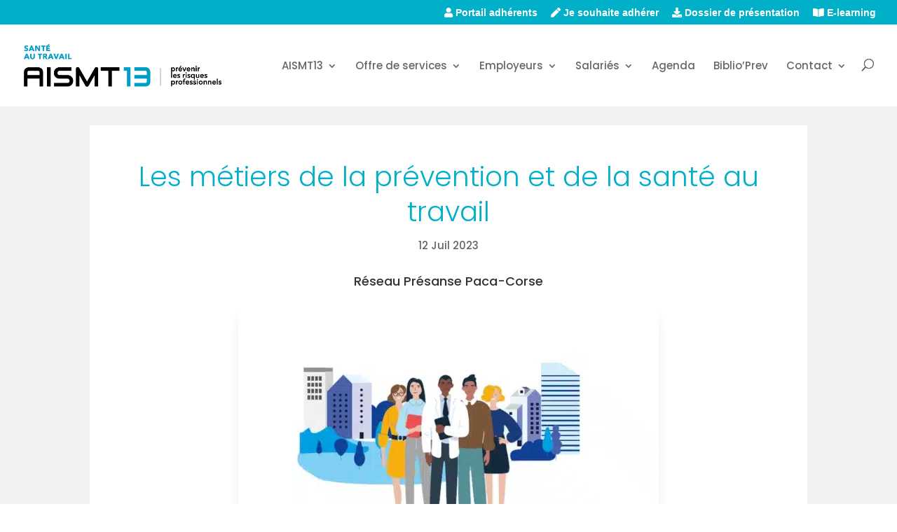

--- FILE ---
content_type: text/css
request_url: https://www.aismt13.fr/wp-content/uploads/dmb/css/dp_custom_module_10175.css?ver=6.7.4
body_size: 446
content:
.searchcontainer {
    display: flex;
    flex-direction: column;
    justify-content: center;
    align-items: center;
    margin-top: -35px;
}
.search-term {
    font-size: 20px!important;
    color: #000!important;
    font-weight: 600!important;
    line-height: 30px!important;
}
.search-term {
    margin-bottom: 40px;
    font-family: 'Poppins',Helvetica,Arial,Lucida,sans-serif;
    font-weight: 800;
    font-size: 32px;
    color: #00afc8!important;
    line-height: 80px;
    display: flex;
    align-items: center;
}
.search-form {
    margin-left: -70px!important;
}
.search_form.form {
    white-space: nowrap;
}
.innerform {
    position: relative;
    height: 100%;
}
.search_form.form .et-search-field {
    color: #41474c;
    padding: 0.6em!important;
    border-radius: 8px 0 0 8px;
    border: 1px solid #bbb;
    width: 300px;
}
.search_form.form .et_pb_searchsubmit {
    color: #ffffff!important;
    background-color: #41474c!important;
    border: none;
    color: #41474c;
    cursor: pointer;
    margin-left: -5px;
    height: 100%;
    position: absolute;
    padding-left: 25px;
    padding-right: 25px;
    border-radius: 0px 8px 8px 0px;
}
.innerform #et_search_icon {
    position: relative;
}
/*.innerform #et_search_icon:before {
    left: -8px;
    top: -8px;
}*/

--- FILE ---
content_type: text/css
request_url: https://www.aismt13.fr/wp-content/plugins/middleweb/public/css/middleweb-public.css?ver=1.0.0
body_size: 3403
content:
/********************* Ressources - START ***********************/
.ressources-filter {
    background: #3ac1d4;
    padding: 20px 0;
}

.ressources-filter .container {
    padding: 0 !important;
}

.ressources-filter .ressources-filter-inner:after {
    content: '';
    display: block;
    clear: both;
}

.ressources-filter .ressources-filter-inner {
    margin: 0;
}

.ressources-filter .nice-select {
    width: 100%;
    float: left;
    clear: none;
    margin: 5px 0;
    border: none;
}

.ressources-filter .nice-select > .current{
    width: calc(100% - 0px);
    overflow: hidden;
    display: block;
}

.ressources-filter .nice-select .list li:first-child {
    display: none;
}

.ressources-filter form.search-by-keyword {
    position: relative;
    float: left;
    width: 100%;
    margin: 5px 0;
}

.ressources-filter form.search-by-keyword input {
    width: 100%;
    border: none;
    border-radius: 4px;
    height: 42px;
    padding: 0 15px;
    background: transparent;
    border: 1px solid #ffffff;
    font-weight: 700;
    font-size: 15px;
}

.ressources-filter form.search-by-keyword input::placeholder {
    color: #ffffff;
    font-weight: 300;
    font-size: 12px;
}

.ressources-filter form.search-by-keyword button {
    position: absolute;
    right: 1px;
    top: 1px;
    bottom: 1px;
    width: 48px;
    cursor: pointer;
    background: #ffffff;
    border: none;
    color: #3ac1d4;
}

.ressources-filter form.search-by-keyword button i {
    display: inline-block;
    width: 18px;
    height: 18px;
    position: relative;
    margin-top: 8px;
}

.ressources-filter form.search-by-keyword button i#et_search_icon::before {
    height: 18px;
    display: block !important;
    width: 18px;
    margin: auto;
    top: 0;
}

.ressources-list {
    margin: 25px 0 0;
}

@media(max-width:768px){
	.ressources-list .ressource {
		margin-bottom: 40px !important;
	}
	
	.ressources-list .ressource .ressource-img {
		height: auto !important;
		padding-bottom: 57%;
	}
}

.ressources-list-wrapper {
    min-height: 500px;
}

.ressources-list .ressource,
.ressource-sizer {
    width: 100%;
    margin: 0;
    padding-bottom: 0;
    border: 1px solid #e0e0e0;
    border-bottom: 4px solid #46bbcc;
}

.ressources-list .ressource:hover .ressource-title {
    color: #3ac1d4;
}



.ressources-list .ressource .ressource-title {
    text-align: center;
    font-size: 14px;
    font-weight: 600;
    color: black;
    margin-top: 12px;
    padding: 0px 15px;
    display: flex;
    justify-content: center;
    align-content: center;
    flex-direction: column;
    min-height: 70px;
}


.ressources-list .ressource .ressource-after-title {
    padding: 10px 0;
    position: relative;
    margin-bottom: 16px;
    text-align: center;
}

.ressources-list .ressource .ressource-after-title:before,
.ressources-list .ressource .ressource-after-title:after {
    content: '';
    width: 100%;
    position: absolute;
    height: 1px;
    background: #d7d7d7;
    left: 0;
}

.ressource-source {
    color: #62d4b4;
}

.ressources-list .ressource .ressource-after-title:before {
    top: 0;
}

.ressources-list .ressource .ressource-after-title:after {
    bottom: 0;
}

.ressources-list .ressource .ressource-img {
    height: 200px;
    width: 100%;
    position: relative;
    background-size: cover;
	background-position: 100% 100%;
  	background-repeat: no-repeat;
}

.ressources-list .ressource .ressource-img .thumb-content {
    position: absolute;
    top: 0;
    bottom: 0;
    left: 0;
    right: 0;
    background: rgb(69 186 203 / 82%);
    color: white;
    opacity: 0;
    transition: all 0.3s;
}

.ressources-list .ressource .thumb-text,
 .ressources-list .ressource .et-pb-icon {
    position: absolute;
    bottom: 0;
    left: 0;
    right: 0;
    margin: auto;
    height: 28px;
    text-align: center;
    font-weight: 600;
}

.ressources-list .ressource .thumb-text {
    font-size: 17px;
    top: 50px;
}

.ressources-list .ressource  .et-pb-icon {
    top: -35px;
    font-size: 30px;
}

.ressources-list .ressource .ressource-img img {
    display: block;
}

.ressources-list .ressource .ressource-thematique {
    font-size: 16px;
}

.ressources-list .ressource .ressource-sous-thematique {
    color: #3bc2d5;
}

.ressources-list .ressource a.ressource-cta {
    padding: 5px 15px;
    background: #3fc3d6;
    display: inline-block;
    color: white;
    border-radius: 50px;
    margin-top: 20px;
}


.ressources-list-wrapper .search-result-label {
    font-weight: 600;
    font-size: 23px;
    color: #3ac1d4;
    display: none;
}

.ressources-list-wrapper .empty-search-result {
    font-size: 20px;
    font-weight: 100;
    font-style: italic;
    color: #b5b5b5;
    display: none;
    margin-top: 15px;
}

.ressources-list-wrapper .container {
    padding-top: 40px !important;
}

.ressources-list .ressource .ressource-content {
    padding: 15px 15px 20px 15px;
}

.ressources-list .ressource .ressource-date {
    text-align: center;
}

a.tout-voir-btn {
    display: block;
    float: left;
    background: white;
    color: #3ac1d4;
    padding: 8px 0 6px;
    text-align: center;
    border-radius: 4px;
    margin: 5px 0;
    border: 1px solid white;
    width: 100%;
    transition: all 0.3s;
}

a.tout-voir-btn:hover {
    color: white;
    background: transparent;
}


.ressources-list-wrapper .nice-select .option {
    padding-left: 10px;
    padding-right: 10px;

}

.ressources-list .ressource a {
    position: absolute;
    width: 100%;
    height: 100%;
    top: 0;
}


.ressources-list .ressource:hover .ressource-img .thumb-content {
    opacity: 1;
}

.ressources-list .ressource:hover {
    box-shadow: 0px 0px 26px #9c9c9c;
}

@media (min-width: 768px) {
    .ressources-list {
        margin: 25px -15px 0;
    }

    .ressources-list .ressource,
    .ressource-sizer {
        width: calc(100%/3 - 30px);
        margin: 0 15px 35px 15px;
       
    }
    .ressources-filter .nice-select {
        margin: 0 5px;
    }

    .ressources-filter .nice-select.filter-thematique{
        width: calc(32% - 10px);
    }

    .ressources-filter .nice-select.filter-sous-thematique{
        width: calc(20% - 10px);
    }

    .ressources-filter .nice-select.filter-type-ressource{
        width: calc(20% - 10px);
    }

    .ressources-filter form.search-by-keyword {
        position: relative;
        float: left;
        width: calc(20% - 10px);
        margin: 0 5px;
    }

    .ressources-filter .ressources-filter-inner {
        margin: 0 -5px;
    }

    a.tout-voir-btn {
        width: calc(8% - 10px);
        margin: 0;
        margin-right: 4px;
    }
}

/********************* Ressources - END ***********************/

/********************* Ateliers - START ***********************/
.ateliers-filter {
    text-align: center;
    justify-content: center;
    display: flex;
}

.ateliers-filter button {
    background: transparent;
    border: 1px solid #c1c1c1;
    font-size: 15px;
    padding: 0px 15px;
    margin-left: -1px;
    color: #676767;
    cursor: pointer;
}

.ateliers-filter button:first-child {
    border-radius: 5px 0 0 5px;
}

.ateliers-filter button.is-active {
    background: #00afc8;
    color: #ffffff;
}

.ateliers-filter:after {
    content: '';
    display: block;
    clear: both;
}

.ateliers-filter .nice-select {
    margin: 5px 0;
    display: inline-block;
    clear: none;
    float: none;
}


.ateliers-filter .nice-select {
    border-radius: 0 5px 5px 0;
    border: solid 1px #c1c1c1;
    box-sizing: border-box;
    clear: both;
    cursor: pointer;
    display: block;
    float: left;
    font-family: inherit;
    font-size: 14px;
    font-weight: normal;
    height: 35px;
    line-height: 35px;
    outline: none;
    padding-left: 30px;
    padding-right: 60px;
    position: relative;
    text-align: left !important;
    -webkit-transition: all 0.2s ease-in-out;
    transition: all 0.2s ease-in-out;
    -webkit-user-select: none;
    -moz-user-select: none;
    -ms-user-select: none;
    user-select: none;
    white-space: nowrap;
    width: auto;
    margin-left: -1px !important;
}

.ateliers-filter .nice-select:after {
    border-bottom: 2px solid #000;
    border-right: 2px solid #000;
    content: '';
    display: block;
    height: 6px;
    margin-top: -5px;
    pointer-events: none;
    position: absolute;
    right: 22px;
    top: 50%;
    -webkit-transform-origin: 66% 66%;
    -ms-transform-origin: 66% 66%;
    transform-origin: 66% 66%;
    -webkit-transform: rotate(
            45deg
    );
    -ms-transform: rotate(45deg);
    transform: rotate(
            45deg
    );
    -webkit-transition: all 0.15s ease-in-out;
    transition: all 0.15s ease-in-out;
    width: 6px;
}

.ateliers-filter .nice-select.is-active {
    background: #36c0d4;
    color: white;
}

.ateliers-filter .nice-select.is-active:after {
    border-bottom: 2px solid #ffffff;
    border-right: 2px solid #ffffff;
}


.ateliers-filter .nice-select .list {
    width: max-content;
    background-color: #ffffff;
    min-width: 100%;
    border-radius: 0;
    box-shadow: 0 0 0 1px rgb(68 68 68 / 11%);
    box-sizing: border-box;
    margin-top: 1px;
}

.ateliers-filter .nice-select .option {
    cursor: pointer;
    font-weight: 500;
    line-height: 30px;
    list-style: none;
    min-height: auto;
    outline: none;
    padding-left: 18px;
    padding-right: 29px;
    text-align: left;
    -webkit-transition: all 0.2s;
    transition: all 0.2s;
    color: #8c8c8c;
}

.nice-select .option.selected {
	font-weight:normal;
	color:#3ac1d4;
}

.ateliers-list {
    margin: 25px 0;
}

.ateliers-list .atelier,
.atelier-sizer {
    width: 100%;
    margin: 0;
    padding-bottom: 0px;
}

.ateliers-list-wrapper .search-result-label {
    font-weight: 600;
    font-size: 23px;
    color: #3ac1d4;
    display: none;
}

.ateliers-list-wrapper {
    margin-top: 50px;
    position: relative;
    z-index: 1;
}

.ateliers-list-wrapper .empty-search-result {
    font-size: 20px;
    font-weight: 100;
    font-style: italic;
    color: #b5b5b5;
    display: none;
    margin-top: 15px;
}

.ateliers-list .atelier {
    position: relative;
    box-shadow: 0px 0px 26px transparent;
    transition: all 0.3s;
    border: 1px solid #e0e0e0;
    border-bottom: 4px solid #46bbcc;
    margin-bottom: 50px;

}

.ateliers-list .atelier:hover {
    box-shadow: 0px 0px 26px #9c9c9c;
}

.ateliers-list .atelier .atelier-img {
    padding-bottom: 71%;
    background-size: cover;
    background-position: center;
    height: 0;
    position: relative;
}

.ateliers-list .atelier .atelier-img .thumb-content {
    position: absolute;
    top: 0;
    bottom: 0;
    left: 0;
    right: 0;
    background: rgb(69 186 203 / 82%);
    color: white;
    opacity: 0;
    transition: all 0.3s;
}

.ateliers-list .atelier:hover .atelier-img .thumb-content {
    opacity: 1;
}

.ateliers-list .atelier a {
    position: absolute;
    top: 0;
    bottom: 0;
    left: 0;
    right: 0;
    z-index: 10;
}

.ateliers-list .atelier .thumb-text,
.ateliers-list .atelier .et-pb-icon
{
    position: absolute;
    top: 50px;
    bottom: 0;
    left: 0;
    right: 0;
    margin: auto;
    height: 28px;
    text-align: center;
    font-weight: 600;
    font-size: 17px;
}

.ateliers-list .atelier .et-pb-icon {
    top: -35px;
    font-size: 30px;
}

.ateliers-list .atelier .atelier-title {
    text-align: center;
    font-size: 14px;
    font-weight: 600;
    color: black;
    margin-top: 12px;
    padding: 0px 15px;
    display: flex;
    justify-content: center;
    align-content: center;
    flex-direction: column;
    min-height: 70px;
}

.ateliers-list .atelier .atelier-cat {
    text-align: center;
    color: #b9b9b9;
    padding: 10px 15px 15px 15px;
    border-bottom: 1px solid #e0e0e0;
}


.ateliers-list .atelier:hover .atelier-cat,
.ateliers-list .atelier:hover .atelier-title {
    color: #4cc7d9;
    font-weight: 700;
}

.ateliers-list .atelier .atelier-dates {
    height: 120px;
    padding: 10px;
    display: table;
    width: 100%;
}

.ateliers-list .atelier .atelier-dates ul {
    margin: 0;
    padding: 0;
    line-height: 20px;
    padding-left: 25px;
    display: table-cell;
    vertical-align: middle;
}


.custom-file {
    position: relative;
    display: inline-block;
    min-width: 100px;
    height: 46px;
    margin-bottom: 0;
    width: 100%;
}

.custom-file-input {
    position: relative;
    z-index: 2;
    width: 100%;
    height: 46px;
    margin: 0;
    opacity: 0;
}

.custom-file-label {
    position: absolute;
    top: 0;
    right: 0;
    left: 0;
    z-index: 1;
    height: 48px;
    padding:11px 15px;
    font-weight: 400 !important;
    line-height: 1.5;
    background-color: #00afc8;
    border: 2px solid #ffffff;
    border-radius: 25px;
    color: white !important;
    text-align: center;
    width: fit-content;
    min-width: 170px;
}

@media (min-width: 768px) {
    .ateliers-filter .nice-select {
        margin: 0;
    }

    .ateliers-list {
        margin: 25px -15px 0;
    }

    .ateliers-list .atelier,
    .atelier-sizer {
        width: calc(100%/3 - 30px);
        margin: 0 15px;
        margin-bottom: 50px;
    }
}


@media (max-width: 768px) {
	.nice-select.open .list {
	    width: 100%;
	}

	.ateliers-filter {
	    text-align: center;
	    justify-content: center;
	    display: block;
	}

	.ateliers-filter button:first-child {
	    border-radius: 5px 5px 0px 0px;
	}

	.ateliers-filter button {
	    background: transparent;
	    border: 1px solid #c1c1c1;
	    font-size: 15px;
	    padding: 11px 15px;
	    margin-top: -1px;
	    color: #676767;
	    cursor: pointer;
	    display: block;
	    width: 100%;
	}

	.ateliers-filter .nice-select {
	    border-radius: 0px 0px 5px 5px;
	    width: 100% !important;
	    margin-top: -1px;
	    text-align: center !important;
	    height: 44px;
	    margin-left: 0px !important;
	        padding: 3px 0px;
	}

	.ateliers-filter .nice-select .list {
	    width: max-content;
	    background-color: #ffffff;
	    min-width: 100%;
	    border-radius: 0;
	    box-shadow: 0 0 0 1px rgb(193 193 193);
	    box-sizing: border-box;
	    margin-top: 1px;
	}

	.ateliers-filter .nice-select .option {
	    padding-top: 5px;
	    padding-bottom: 5px;
	    text-align: center;
	}
}


/********************* Ateliers - END ***********************/


.fancybox-container {
    z-index: 9999999;
}

.nice-select .list {
    max-height: 400px;
    overflow: auto;
}

.nice-select .list::-webkit-scrollbar {
    width: 8px;
}

.nice-select .list::-webkit-scrollbar-track {
    background: #f7f7f7;
}

.nice-select .list::-webkit-scrollbar-thumb {
    background: #00afc8;
    border-radius: 0;
}

.nice-select .option {
    white-space: break-spaces;
    line-height: 20px;
    padding-top: 8px;
    padding-bottom: 8px;
    height: auto;
    min-height: auto;
    padding-right:25px;
}

/******************* single ressources ***********************/

.single-ressource .related-ressources {
    width: 80%;
    max-width: 1080px;
    margin: 0 auto;
}

.single-ressource .ressources {
    display: flex;
    flex-wrap: wrap;
    gap: 1.5rem; 
    padding: 25px 0px;
}

.single-ressource .ressource-post--wrapper {
    position: relative;
    overflow: hidden;
    width: calc(33.333% - 1.5rem); 
    margin-bottom: 1.5rem; 
}

@media screen and (max-width: 576px) {
    .single-ressource .ressource-post--wrapper {
        width: 100%;
    }
}

.single-ressource .ressource-post--wrapper:hover {
    box-shadow: 0 6px 12px #444444;
}

.single-ressource .ressource-post--wrapper:hover .background-zoom {
    transform: scale(1.1); 
}


.single-ressource .ressource-post--thumb {
    position: relative;
    width: 100%;
    padding-top: 56.25%;
    overflow: hidden;
}

.single-ressource .background-zoom {
    position: absolute;
    top: 0;
    left: 0;
    right: 0;
    bottom: 0;
    background-size: cover;
    background-position: center;
    transition: transform 0.5s ease;
    z-index: 1; 
}

.single-ressource .overlay {
    position: absolute;
    top: 0;
    left: 0;
    right: 0;
    bottom: 0;
    background: rgba(0, 0, 0, 0.5); 
    display: flex;
    justify-content: center;
    align-items: center;
    z-index: 2;
}

.single-ressource .ressource-title {
    color: #fff; 
    font-size: 1.5em; 
    text-align: left;
    margin: 0;
    position: absolute;
    bottom: 10px;
    left: 20px;
    z-index: 3;
}



--- FILE ---
content_type: text/css
request_url: https://www.aismt13.fr/wp-content/themes/aismt13/style.css?ver=4.27.4
body_size: 2523
content:
/*
Theme Name: AISMT13
Description: Theme enfant de Divi par Divi Community
Author:
Author URI:
Template: Divi
Version: 1.1

/* 
** CENTRER DU CONTENU VERTICALEMENT 
*/

.centrer-v {
	display: flex;
	flex-direction: column;
	justify-content: center;
	display: -webkit-box;
	display: -webkit-flex;
	display: -moz-box;
	display: -ms-flexbox;
	-webkit-box-orient: vertical;
	-webkit-box-direction: normal;
	-webkit-flex-direction: column;
	-moz-box-orient: vertical;
	-moz-box-direction: normal;
	-ms-flex-direction: column;
	-webkit-box-pack: center;
	-webkit-justify-content: center;
	-moz-box-pack: center;
	-ms-flex-pack: center;
}


/*
** INVERSER LE SENS DES COLONNES SUR MOBILE
** Voir tuto : https://www.divi-community.fr/snippets-divi/inverser-ordre-des-colonnes-sur-mobile


@media only screen and (max-width : 980px) {
	.dc-inverser-colonnes--section .dc-inverser-colonnes--ligne {
		display: -webkit-flex;
		display: -ms-flex;
		display: flex;
		-webkit-flex-direction: column-reverse;
		-ms-flex-direction: column-reverse;
		flex-direction: column-reverse;
	}
}
*/

/*
** MENU MOBILE : en pleine largeur et le hamburger devient une croix pour fermer


.et_mobile_menu {
	margin-left: -30px;
	padding: 5%;
	width: calc( 100% + 60px);
}

.mobile_nav.opened .mobile_menu_bar:before {
	content: "\4d";
}
*/

/* 
** AUGMENTER LA LARGEUR CHAMP RÉSULTAT CAPTCHA 
** Parfois, suivant la taille du texte, certains chiffres du résultat sont masqués
*/
.et_pb_contact_right p input {
	max-width: 50px;
}


/*
** METTRE EXPOSANTS ET INDICES À LA BONNE TAILLE
** Généralement, ils sont bien trop gros…
*/
sup, sub {
	font-size: 70%;
}

.cols-wrapper {
	margin-left: -3%;
}

.cols-wrapper:after {
	content: '';
	clear: both;
	display: block;
}

.cols-wrapper div[class*="col-"] {
	padding: 0 0 0 3%;
	margin-bottom: 3%;
	float: left;
}

.col-1-2 {
	width: 50%;
}

.col-1-7 {
	width: calc(100% * 7/12);
}

.col-1-5 {
	width: calc(100% * 5/12);
}

.col-1-1 {
	width: 100%;
}

.custom-contact-form input[type="text"],
.custom-contact-form input[type="email"],
.custom-contact-form input[type="phone"],
.custom-contact-form textarea {
	padding: 16px;
	border: none;
	border-bottom: 2px solid #333;
	font-family: 'Poppins',Helvetica,Arial,Lucida,sans-serif;
	font-weight: 700;
	font-size: 15px;
	color: #333;
	max-width: 100%;
	width: 100%;
	background: transparent;
}

.custom-contact-form input:focus,
.custom-contact-form input:focus::placeholder,
.custom-contact-form textarea:focus,
.custom-contact-form textarea:focus::placeholder,
.custom-contact-form input[type="checkbox"]:active+label,
.custom-contact-form input[type="radio"]:active+label,
.custom-contact-form input[type="checkbox"]:checked:active+label i:before {
	color: #00afc8;
}

.custom-contact-form input::placeholder,
.custom-contact-form textarea::placeholder {
	color: #333;
}

.custom-contact-form input.wpcf7-not-valid::placeholder,
.custom-contact-form textarea.wpcf7-not-valid::placeholder {
	color: #dc3232;
}

.custom-contact-form label {
	font-family: 'Poppins',Helvetica,Arial,Lucida,sans-serif;
	font-weight: 700;
	font-size: 15px;
	color: #333;
}

.custom-contact-form input[type=checkbox] {
	-moz-appearance:none;
	-webkit-appearance:none;
	-o-appearance:none;
	outline: none;
	content: none;
	margin: 0;
	width: 19px;
}

.custom-contact-form input[type=checkbox]:before {
	content: "✔";
	font-size: 12px;
	color: transparent !important;
	background: #fef2e0;
	display: block;
	width: 15px;
	height: 15px;
	border: 2px solid #f96a6e;
	line-height: 16px;
	text-align: center;
	font-weight: bold;
}

.custom-contact-form input[type=checkbox]:checked:before {
	color: #41474c !important;
}

.custom-contact-form .wpcf7-list-item {
	padding: 0;
	margin: 0;
}

.custom-contact-form .politique-label {
	margin-bottom: .5em;
	font-weight: 600;
}

.custom-contact-form [type=submit]{
	color: #ffffff !important;
	border-radius: 100px;
	letter-spacing: 0px;
	font-size: 18px;
	background-color: #00afc8;
	border: 2px solid #ffffff;
	line-height: 1.7em!important;
	padding: 11px 50px;
	cursor: pointer;
	transition: all 0.1s;
	float: right;
	margin-left: 14px;
}

.custom-contact-form [type=submit]:hover {
	border-color: #00afc8;
}

.custom-contact-form .contact_captcha_question input {
	width: 50px;
}

.custom-contact-form .contact_captcha_question {
	float: right;
	text-align: right;
}

.wpcf7-not-valid-tip {
	color: #dc3232;
	font-size: 12px;
	font-weight: 400;
	display: block;
}

.wpcf7 form .wpcf7-response-output {
	margin: 2em 0.5em 1em;
	border: 1px solid #000000;
	text-align: center;
	padding: 20px 8px;
	font-weight: 600;

}

.wpcf7 form.invalid .wpcf7-response-output,
.wpcf7 form.unaccepted .wpcf7-response-output {
	border-color: #fff6dd;
	background: #fff6dd;
	color: #c59512;
}

.wpcf7 form.failed .wpcf7-response-output,
.wpcf7 form.aborted .wpcf7-response-output {
	border-color: #ffafaf;
	background: #ffafaf;
	color: #ca0101;
}

.wpcf7 form.sent .wpcf7-response-output {
	border-color: #bcffc2;
	background: #bcffc2;
}

.wpcf7-not-valid {
	border: 1px solid #dc3232 !important;
}

.invalid .wpcf7-form-control-wrap {
	min-height: 80px;
	display: block;
}

span.wpcf7-form-control-wrap.Fichier {
	min-height: auto;
}

.submit-row-wrapper {
	position: relative;
}

.submit-row-wrapper .ajax-loader {
	position: absolute;
	right: 22px;
	top: 20px;
}

span.wpcf7-form-control-wrap.contact_captcha_question {
	max-width: 140px;
}


/*
.custom-contact-form input[type="file"] {
	color: transparent;
}

.custom-contact-form input[type="file"]::-webkit-file-upload-button {
	visibility: hidden;
}

.custom-contact-form input[type="file"]::before {
	content: 'Pièces jointes';
	color: black;
	display: inline-block;
	background: -webkit-linear-gradient(top, #f9f9f9, #e3e3e3);
	border: 1px solid #999;
	border-radius: 3px;
	padding: 5px 8px;
	outline: none;
	white-space: nowrap;
	-webkit-user-select: none;
	cursor: pointer;
	text-shadow: 1px 1px #fff;
	font-weight: 700;
	font-size: 10pt;
}

.custom-contact-form input[type="file"]:hover::before {
	border-color: black;
}

.custom-contact-form input[type="file"]:active {
	outline: 0;
}

.custom-contact-form input[type="file"]:active::before {
	background: -webkit-linear-gradient(top, #e3e3e3, #f9f9f9);
}

*/


body form.et-search-form{
	background: #8080801a!important;
}
.et_fullwidth_nav .et-search-form, .et_fullwidth_nav .et_close_search_field{
	right: 0!important;
	max-width: 628px!important;
}
.et-search-form input[type="search"]{
	width: 389px!important;
}




#mobile_menu .custom-search-item {
	margin-top: 40px;
	margin-bottom: 10px;
	overflow-x: hidden !important;
}

#mobile_menu .search-form {
	margin-left: 0px !important;
	display: flex;
}


#mobile_menu .custom-search-item .form-wrap {
	border-radius: 30px;
	background-color: #e4e4e4;
	padding: 8px 20px;
	width: 70%;
	margin: 0 auto;
	transition: width 0.3s ease;
	-moz-transition: width 0.3s ease;
	-webkit-transition: width 0.3s ease;
	border: 1px solid transparent;
}

#mobile_menu .custom-search-item .form-wrap:focus-within {
    width: 100%;
	border: 1px solid #00869b;
}

#mobile_menu .custom-search-item .form-wrap .search-icon {
	background: inherit;
	border: none;
	vertical-align: middle;
	cursor: pointer;
}

#mobile_menu .custom-search-item .form-wrap .search-icon > svg {
	vertical-align: middle;
}

#mobile_menu .custom-search-item .form-wrap input[type="search"] {
	background: inherit;
	border: none;
	width: calc(100% - 35px) !important;
	vertical-align: middle;
}



@media screen and (max-width:578px) {
	.et-search-form.tr {
		display: none !important;
	}

	#et-top-navigation {
		padding-left: 0px !important;
	}

	body.dipi-mobile-menu-fullscreen .mobile_nav.dipi-menu-background-animation-circle.opened::before {
		position: fixed;
	}

}













--- FILE ---
content_type: text/css
request_url: https://www.aismt13.fr/wp-content/et-cache/global/et-divi-customizer-global.min.css?ver=1768656920
body_size: 2099
content:
body,.et_pb_column_1_2 .et_quote_content blockquote cite,.et_pb_column_1_2 .et_link_content a.et_link_main_url,.et_pb_column_1_3 .et_quote_content blockquote cite,.et_pb_column_3_8 .et_quote_content blockquote cite,.et_pb_column_1_4 .et_quote_content blockquote cite,.et_pb_blog_grid .et_quote_content blockquote cite,.et_pb_column_1_3 .et_link_content a.et_link_main_url,.et_pb_column_3_8 .et_link_content a.et_link_main_url,.et_pb_column_1_4 .et_link_content a.et_link_main_url,.et_pb_blog_grid .et_link_content a.et_link_main_url,body .et_pb_bg_layout_light .et_pb_post p,body .et_pb_bg_layout_dark .et_pb_post p{font-size:15px}.et_pb_slide_content,.et_pb_best_value{font-size:17px}a{color:#00afc8}.nav li ul{border-color:#00afc8}.et_secondary_nav_enabled #page-container #top-header{background-color:#00afc8!important}#et-secondary-nav li ul{background-color:#00afc8}#et-secondary-nav li ul{background-color:#f2f2f2}#top-header,#top-header a,#et-secondary-nav li li a,#top-header .et-social-icon a:before{font-size:14px}#top-menu li a{font-size:15px}body.et_vertical_nav .container.et_search_form_container .et-search-form input{font-size:15px!important}#top-menu li.current-menu-ancestor>a,#top-menu li.current-menu-item>a,#top-menu li.current_page_item>a{color:#00afc8}#footer-widgets .footer-widget li:before{top:9.75px}@media only screen and (min-width:981px){.et_header_style_left #et-top-navigation,.et_header_style_split #et-top-navigation{padding:52px 0 0 0}.et_header_style_left #et-top-navigation nav>ul>li>a,.et_header_style_split #et-top-navigation nav>ul>li>a{padding-bottom:52px}.et_header_style_split .centered-inline-logo-wrap{width:103px;margin:-103px 0}.et_header_style_split .centered-inline-logo-wrap #logo{max-height:103px}.et_pb_svg_logo.et_header_style_split .centered-inline-logo-wrap #logo{height:103px}.et_header_style_centered #top-menu>li>a{padding-bottom:19px}.et_header_style_slide #et-top-navigation,.et_header_style_fullscreen #et-top-navigation{padding:43px 0 43px 0!important}.et_header_style_centered #main-header .logo_container{height:103px}#logo{max-height:52%}.et_pb_svg_logo #logo{height:52%}.et_fixed_nav #page-container .et-fixed-header#top-header{background-color:#00afc8!important}.et_fixed_nav #page-container .et-fixed-header#top-header #et-secondary-nav li ul{background-color:#00afc8}.et-fixed-header #top-menu li.current-menu-ancestor>a,.et-fixed-header #top-menu li.current-menu-item>a,.et-fixed-header #top-menu li.current_page_item>a{color:#00afc8!important}}@media only screen and (min-width:1350px){.et_pb_row{padding:27px 0}.et_pb_section{padding:54px 0}.single.et_pb_pagebuilder_layout.et_full_width_page .et_post_meta_wrapper{padding-top:81px}.et_pb_fullwidth_section{padding:0}}	h1,h2,h3,h4,h5,h6{font-family:'Poppins',Helvetica,Arial,Lucida,sans-serif}body,input,textarea,select{font-family:'Poppins',Helvetica,Arial,Lucida,sans-serif}#main-header,#et-top-navigation{font-family:'Poppins',Helvetica,Arial,Lucida,sans-serif}#et-top-navigation{font-weight:500}@media all and (min-width:981px) and (max-width:1150px){#top-menu li{padding-right:5px}}@media screen and (min-width:981px){.sub-menu{min-width:300px}#top-menu li li a{width:260px;padding:4px 12px}.menu-contact ul.sub-menu{left:-45px}}@media screen and (min-width:981px){.custom-optin .et_pb_newsletter_fields{flex-wrap:nowrap!important}.custom-optin .et_pb_newsletter_field{flex-basis:75%!important;padding-bottom:0px!important;margin-right:3%!important;;margin-left:3%!important;}.custom-optin .et_pb_newsletter_button_wrap{flex-basis:25%!important}}@media (min-width:981px){header#main-header .menu-item-238 ul.sub-menu{right:-30px}}.custom-blurb .et_pb_main_blurb_image{max-height:105px!important;height:92px!important;width:105px!important;padding-bottom:0px!important;margin-bottom:0px!important}.flex-row-wrapper .et_pb_column{display:flex;flex-direction:column;padding:20px}.et_pb_portfolio_filters ul{text-align:center;margin:0 auto}li.et_pb_portfolio_filter{float:none!important;display:inline-block}.et_pb_portfolio_filter_all{color:#00afc8}@media only screen and (max-width:479px){li.et_pb_portfolio_filter{display:block;width:100%!important}}.wpgmza-marker-grid.container-width{max-width:1080px!important;margin:0 auto}.wpgmza-address{font-size:14px!important}.wpgmza_gd{font-size:16px!important}.wpgmza-directions-box{display:none!important}.wpgmza-grid-footer{display:none!important}.wpgmza_gd{display:none!important}.et_pb_filterable_portfolio_0.et_pb_filterable_portfolio .post-meta,.et_pb_filterable_portfolio_0.et_pb_filterable_portfolio .post-meta a.white{color:#FFF!important}.wpgmza-marker-grid .wpgmza-grid-row:first-child .wpgmza-grid-item{background:#FDC500!important;color:#FFF!important}.wpgmza-marker-grid .wpgmza-grid-row:first-child .wpgmza-grid-item .wpgmza-address{opacity:1!important}.wpgmza-grid-row{height:300px!important}.wpgmza-grid-item{height:280px!important}.wpgmza-desc,.wpgmza-desc p,.wpgmza-desc p span{font-size:14px!important}.et_blog_grid_equal_height article{overflow:hidden}.custom-title-actus h1.entry-title{margin-left:auto;margin-right:auto}* h4.widgettitle{padding-bottom:0!important}#bloomwidget-2 .et_bloom_form_text,#main-content .et_bloom_form_header.et_bloom_header_text_dark{padding-top:0!important}#bloomwidget-2 .et_bloom_form_text,#main-content .et_bloom_form_header.et_bloom_header_text_dark{margin-left:-10px!important}@media (min-width:981px){#et_top_search{margin-top:0}}.et_pb_blog_grid .pagination>.alignleft a:before{content:'< Anciens posts';visibility:visible}.et_pb_blog_grid .pagination>.alignleft a{visibility:collapse}.et_pb_blog_grid .pagination>.alignright a:before{content:'Nouvaux posts >';visibility:visible}.et_pb_blog_grid .pagination>.alignright a{visibility:collapse}.search .ressource-sous-thematique{color:#00afc8}body.search div.btn_to a.ressource-cta{padding:5px 15px;background:#3fc3d6;display:inline-block;color:#fff!important;border-radius:50px;margin-top:20px}.et-search-form.tr{display:flex;justify-items:center;align-items:center}.et-search-form input[type="search"]{width:389px!important}.et-search-form input[type="search"]{height:45px;right:200px;border-bottom:1px solid #bbb}.et-search-form.tr button{right:50px;position:absolute;background:#00afc8!important;color:#fff;border:none;padding:10px 30px;border-radius:50px}span.et_close_search_field{display:block;z-index:99999;position:absolute;cursor:pointer;top:0;bottom:0;margin:auto}.et_close_search_field{border:1px solid;border-radius:50%;line-height:4;padding-left:3px;width:40px!important;height:40px!important}body form.et-search-form{background:#8080801a!important}.et_fullwidth_nav .et-search-form,.et_fullwidth_nav .et_close_search_field{right:0!important;max-width:628px!important}.innerform #et_search_icon::before{top:2px;position:relative;margin:0 auto}.search-term span:first-child{margin-right:8px}.search-term{font-size:20px!important;color:#000!important;font-weight:600!important;line-height:30px!important}@media(max-width:578px){.search-term span{font-size:15px}}.et_pb_blog_grid .pagination>.alignleft a:before{content:"< Précédent"!important}.et_pb_blog_grid .pagination>.alignright a:before{content:'Suivant >'!important}.et_pb_blog_grid .et_pb_post{position:relative}.et_pb_blog_grid .et_pb_post a.toabsolute{position:absolute!important;height:100%;width:100%;left:0;top:0;z-index:10}

--- FILE ---
content_type: text/javascript
request_url: https://www.aismt13.fr/wp-content/plugins/middleweb/public/js/middleweb-public.js?ver=1.0.0
body_size: 1848
content:
jQuery(window).load(function(){

	if(jQuery('.ressources-list').length) {

		jQuery('.ressources-filter select').niceSelect();

		var sous_thematiques_select = jQuery('select.filter-sous-thematique');
		var thematiques = sous_thematiques_select.data('thematiques');

		var ressources_list_grid = jQuery('.ressources-list');

		ressources_list_grid.isotope({
			// set itemSelector so .grid-sizer is not used in layout
			itemSelector: '.ressource',
			percentPosition: true,
			masonry: {
				columnWidth: '.ressource-sizer'
			}
		});

		jQuery('.filter-thematique').change(function(){

			var selected_thematique_slug = jQuery(this).val();

			if(selected_thematique_slug != "" ) {
				var selected_thematique = thematiques.filter(function(item){
					return item.slug == selected_thematique_slug;
				})[0];

				var sous_thematiques = thematiques.filter(function(item){
					return item.parent == selected_thematique.id
				});

				sous_thematiques_select.find('option:not(:first)').remove();

				if(sous_thematiques.length) {
					sous_thematiques.forEach(function(item) {
						sous_thematiques_select.append('<option value="'+ item.slug +'">'+ item.name +'</option>');
					});
				}
			} else {
				sous_thematiques_select.find('option:not(:first)').remove();
			}

			jQuery('.nice-select.filter-sous-thematique').remove();
			sous_thematiques_select.niceSelect();
		});

		jQuery('.filter-thematique').change();


		function ressources_list_filter() {
			var thematique_slug = jQuery('.filter-thematique').val();
			var sous_thematique_slug = jQuery('.filter-sous-thematique').val();
			var type_ressource_slug = jQuery('.filter-type-ressource').val();

			var filter_class = '';
			var hash = '';


			if(thematique_slug) {
				filter_class += '.'+thematique_slug;
				hash += '/'+thematique_slug
			} else {
				hash += '/-';
			}

			if(sous_thematique_slug){
				filter_class += '.'+sous_thematique_slug;
				hash += '/'+sous_thematique_slug
			} else {
				hash += '/-';
			}

			if(type_ressource_slug) {
				filter_class += '.'+type_ressource_slug;
				hash += '/'+type_ressource_slug
			} else {
				hash += '/-';
			}

			if(filter_class == '') {
				filter_class = '*';
				hash = '';
			}

			jQuery('.ressources-list').isotope({ filter: filter_class });

			location.hash = hash;

			if(hash) {
				jQuery('.search-result-label').show();
			} else {
				jQuery('.search-result-label').hide();
			}

			if(jQuery('.ressources-list').data('isotope').filteredItems.length) {
				jQuery('.empty-search-result').hide();
			} else {
				jQuery('.empty-search-result').show();
			}
		}

		jQuery('.filter-thematique, .filter-sous-thematique, .filter-type-ressource').change(function(){
			ressources_list_filter();
		});

		var page_hash = location.hash;

		if(page_hash) {
			page_hash = page_hash.replace('#', '');
			var filters = page_hash.split('/');
			var thematique = filters[1];
			var sous_thematique = filters[2];
			var type_ressource = filters[3];

			if(thematique && thematique != '-') {
				jQuery('.nice-select.filter-thematique').remove();
				jQuery('.filter-thematique option[value="'+ thematique +'"]').attr('selected', 'selected');
				jQuery('.filter-thematique').change();
			}

			if(sous_thematique && sous_thematique != '-') {
				jQuery('.nice-select.filter-sous-thematique').remove();
				jQuery('.filter-sous-thematique option[value="'+ sous_thematique +'"]').attr('selected', 'selected');
			}

			if(type_ressource && type_ressource != '-') {
				jQuery('.nice-select.filter-type-ressource').remove();
				jQuery('.filter-type-ressource option[value="'+ type_ressource +'"]').attr('selected', 'selected');
			}

			jQuery('.ressources-filter select').niceSelect();
			ressources_list_filter();
		}

		jQuery('.ressources-filter .tout-voir-btn').click(function(e) {
			e.preventDefault();
			location.href = window.location.pathname;
		});
	}


	if(jQuery('.ateliers-list-wrapper').length) {

		var ateliers_list_grid = jQuery('.ateliers-list');
		var presentiel_select = jQuery('.ateliers-filter select')

		presentiel_select.niceSelect();

		ateliers_list_grid.isotope({
			itemSelector: '.atelier',
			percentPosition: true,
			masonry: {
				columnWidth: '.atelier-sizer'
			}
		});

		function changeAgendaFilter(selector) {
			var hash = selector.substring(1)
			location.hash = hash.replaceAll('.', '/');
			ateliers_list_grid.isotope({ filter: selector });
		}

		jQuery('.ateliers-filter button').click(function() {
			var current_btn = jQuery(this);
			location.hash = '';

			if(!current_btn.hasClass('is-active')) {
				jQuery('.ateliers-filter button').removeClass('is-active');
				current_btn.addClass('is-active');

				presentiel_select.find('option').first().attr('selected', 'selected');
				presentiel_select.niceSelect('update');
				jQuery('.filter-localite').removeClass('is-active');

				changeAgendaFilter(current_btn.data('filter'));
			}
		});

		presentiel_select.change(function() {
			location.hash = '';
			jQuery('.ateliers-filter button').removeClass('is-active');
			jQuery('.filter-localite').addClass('is-active');

			if(presentiel_select.val()) {
				changeAgendaFilter('.presentiel.'+presentiel_select.val());
			} else {
				changeAgendaFilter('.presentiel');
			}
		});

		var page_hash = location.hash;
		if(page_hash) {
			page_hash = page_hash.replace('#', '');
			var localisation = page_hash.replace('presentiel/', '');

			page_hash = page_hash.replaceAll('/', '.');
			page_hash = '.'+page_hash;

			jQuery('[data-filter="'+page_hash+'"]').click();
			jQuery('[data-value="'+localisation+'"]').click();
			jQuery('.filter-localite').removeClass('open');

			changeAgendaFilter(page_hash);
		} else {
			jQuery('.ateliers-filter button').first().click();
		}

		jQuery('a[href$="#atelier-prevention"], a[href$="#atelier-individualise"], a[href$="#webinaire"]').click(function(e) {
			e.preventDefault();
			changeAgendaFilter('.'+jQuery(this).attr('href').split('#')[1]);
			console.log(jQuery(this).attr('href').split('#')[1]);     
		});
	}


	jQuery('.inputfile').each(function() {
		var input_file = jQuery(this);

		input_file.fileselect({
			language: 'fr',
			translations: {
				'fr': {
					'chooseFile': 'Joindre un fichier',
					'chooseFiles': 'Joindre des fichiers',
					'browse': 'Joindre un fichier'
				}
			},
		}).on('bs.fs.changed', function (e, instance) {
			if(!instance.$fileInput.val()){
				var label = input_file.closest('.custom-file').find('.custom-file-label');
				label.text(label.data('browse'));
			}
		});
	})

	jQuery(document).ready(function () {
		var menu_items_links = jQuery(".nav li a");
		menu_items_links.each(function () {
			if (jQuery(this).is('[href*="#"]')) {
				jQuery(this).parent().removeClass('current-menu-item current-menu-ancestor');
				jQuery(this).click(function () {
					var current_index = jQuery(this).parent().index(),
						parent_element = jQuery(this).closest('ul');
					parent_element.find('li').not(':eq(' + current_index + ')').removeClass('current-menu-item current-menu-ancestor');
					jQuery(this).parent().addClass('current-menu-item current-menu-ancestor');
				})
			}
		})
	});


});


--- FILE ---
content_type: text/javascript
request_url: https://www.aismt13.fr/wp-content/plugins/logo-switcher-divi//assets/js/main.js?ver=2.0.0
body_size: 454
content:

;(function($){
    $(document).ready(function(){        
        
        // Add class to main logo if not already added
        if (!$('.logo_container a').hasClass('main-logo')) {
            $('.logo_container a').addClass('main-logo');
        }
        
        // Add second logo if not already present
        if ($('.logo_container .second-logo').length === 0) {
            $('.logo_container').append('<a class="second-logo" href="'+ dslLogoAttr.homeUrl +' "><img src="'+ dslLogoAttr.dlsLogo +' " alt=" '+ dslLogoAttr.imgAlt +'" id="logo" data-height-percentage="'+ dslLogoAttr.logoHeight +'" /></a>');
            $('.second-logo').hide(); // Hide second logo by default
        }

        // Function to toggle logos
        function toggleLogos() {
            if ($('#main-header').hasClass('et-fixed-header')) {
                $('.main-logo').hide(); // Hide main logo on scrolling
                $('.second-logo').show(); // Show second logo on scrolling               
            } else {
                $('.main-logo').show(); // Show main logo
                $('.second-logo').hide(); // Hide second logo on scrolling                
            }
        }

        // Initial toggle to set the correct logo visibility
        toggleLogos();

        // Apply toggle on scroll
        $(window).on('scroll', function () {
            toggleLogos();
        }); 
    });
})(jQuery);



--- FILE ---
content_type: text/javascript
request_url: https://www.aismt13.fr/wp-content/themes/aismt13/assets/js/custom.js?ver=1.0
body_size: 784
content:
jQuery(document).ready(function ($) {

    var homeUrl = siteData.siteUrl;

    $('.mobile_menu_bar').on('click', function() {
        if ($('#mobile_menu .custom-search-item').length === 0) {
            const iconSVg = '<svg fill="#666" height="20px" width="15px" version="1.1" id="Capa_1" xmlns="http://www.w3.org/2000/svg" xmlns:xlink="http://www.w3.org/1999/xlink" viewBox="0 0 488.4 488.4" xml:space="preserve" transform="matrix(1, 0, 0, 1, 0, 0)" stroke="#666">'+
            '<g id="SVGRepo_bgCarrier" stroke-width="0"/>'+
            '<g id="SVGRepo_tracerCarrier" stroke-linecap="round" stroke-linejoin="round"/>'+
            '<g id="SVGRepo_iconCarrier"> <g> <g> <path d="M0,203.25c0,112.1,91.2,203.2,203.2,203.2c51.6,0,98.8-19.4,134.7-51.2l129.5,129.5c2.4,2.4,5.5,3.6,8.7,3.6 s6.3-1.2,8.7-3.6c4.8-4.8,4.8-12.5,0-17.3l-129.6-129.5c31.8-35.9,51.2-83,51.2-134.7c0-112.1-91.2-203.2-203.2-203.2 S0,91.15,0,203.25z M381.9,203.25c0,98.5-80.2,178.7-178.7,178.7s-178.7-80.2-178.7-178.7s80.2-178.7,178.7-178.7 S381.9,104.65,381.9,203.25z"/> </g> </g> </g>'+
            '</svg>';

            var inputField = '<li class="custom-search-item">' +
                '<div class="form-wrap">' +
                '<form role="search" method="get" class="search-form" action="' + homeUrl + '">' +
                '<button type="submit" class="search-icon">' + iconSVg + '</button>' +
                '<input type="search" class="search-field" placeholder="Rechercher…" value="" name="s" />' +
                '</form>' +
                '</div>' +
                '</li>';
            $('#mobile_menu').prepend(inputField);
        }
    });
});

--- FILE ---
content_type: text/javascript
request_url: https://www.aismt13.fr/wp-content/plugins/middleweb/public/js/libs/fileselect/bootstrap-fileselect.min.js?ver=1.0.0
body_size: 1386
content:
/*!
 * Bootstrap Fileselect v3.1.2
 * (c) 2016-2020 Jonathan Nessier, Neoflow
 * Licensed under MIT (https://github.com/Neoflow/Bootstrap-Fileselect/blob/master/LICENSE)
 */
!function(i,t){const e=function(i,e){this.$fileInput=t(i),this.options=e,this.userLanguage="en",this.$fileselect=t(this),this.metadata=this.$fileInput.data(),this.$inputGroup=t("<div>").addClass("custom-file"),this.$labelInput=t("<label>").addClass("custom-file-label"),this.translations={en:{chooseFile:"Choose file...",chooseFiles:"Choose files...",browse:"Browse",rules:{numberOfFiles:"The number of uploadable files is limited to [num] file(s)",fileExtensions:"The files are restricted to the following file extensions: [ext]",fileSize:"The file size is limited to [size]"}}},this.init()};e.defaults=(e.prototype={defaults:{restyling:!0,allowedFileSize:!1,allowedFileExtensions:!1,allowedNumberOfFiles:!1,language:!1,translations:{},validationCallback:function(i,t){alert(i)}},init:function(){return this.config=this.loadConfig(),this.translations=this.loadTranslation(),this.config.restyling&&(this.$fileInput.addClass("custom-file-input").before(this.$inputGroup),this.$inputGroup.append(this.$fileInput,this.$labelInput),this.$labelInput.attr("data-browse",this.translations.browse),this.$labelInput.css({overflow:"hidden"}),this.$fileInput[0].hasAttribute("multiple")?this.$labelInput.text(this.translations.chooseFiles):this.$labelInput.text(this.translations.chooseFile)),this.$fileInput.on("change",t.proxy(this.changeEvent,this)),t(this)},changeEvent:function(i){this.$fileInput.trigger("bs.fs.change",[this]);const e=this.$fileInput[0].files,s=t.map(e,(function(i){return i.name})).join(", ");let l=!1;return this.validateNumberOfFiles(e)&&this.validateFileExtensions(e)&&this.validateFileSize(e)?(this.$labelInput.text(s),l=!0):this.$fileInput.val(null),this.$fileInput.trigger("bs.fs.changed",[this]),l},loadConfig:function(){let i=t.extend({},this.defaults,this.options,this.metadata);return"string"==typeof i.allowedFileExtensions&&(i.allowedFileExtensions=i.allowedFileExtensions.split(",")),i},loadTranslation:function(){t.each(this.config.translations,t.proxy((function(i,t){this.translations[i]=t}),this));let i=(this.config.language||navigator.language||navigator.userLanguage).substring(0,2).toLowerCase(),e=t.map(this.translations,(function(i,t){return t}));return t.inArray(i,e)>=0?this.userLanguage=i:console.info("User language ("+i+") has no translation. Switched to default language ("+this.userLanguage+")."),this.translations[this.userLanguage]},validateNumberOfFiles:function(i){this.$fileInput.trigger("bs.fs.validate",[this]).trigger("bs.fs.number-of-files-validate",[this]);let t=!0;return this.config.allowedNumberOfFiles&&i.length>parseInt(this.config.allowedNumberOfFiles)&&(this.config.validationCallback(this.translations.rules.numberOfFiles.replace("[num]",this.config.allowedNumberOfFiles),"allowedNumberOfFiles",this),t=!1),this.$fileInput.trigger("bs.fs.validated",[this]).trigger("bs.fs.number-of-files-validated",[this]),t},validateFileExtensions:function(i){this.$fileInput.trigger("bs.fs.validate",[this]).trigger("bs.fs.file-extensions-validate",[this]);let e=!0;return this.config.allowedFileExtensions&&t.each(i,t.proxy((function(i,s){var l=s.name.replace(/^.*\./,"").toLowerCase();if(-1===t.inArray(l,this.config.allowedFileExtensions))return this.config.validationCallback(this.translations.rules.fileExtensions.replace("[ext]",this.config.allowedFileExtensions.join(", ")),"allowedFileExtensions",this),void(e=!1)}),this)),this.$fileInput.trigger("bs.fs.validated",[this]).trigger("bs.fs.file-extensions-validated",[this]),e},validateFileSize:function(i){this.$fileInput.trigger("bs.fs.validate",[this]).trigger("bs.fs.file-size-validate",[this]);let e=!0;return this.config.allowedFileSize&&t.each(i,t.proxy((function(i,t){if(t.size>this.config.allowedFileSize)return this.config.validationCallback(this.translations.rules.fileSize.replace("[size]",Math.round(this.config.allowedFileSize/1024/1024)+"MB"),"allowedFileSize",this),void(e=!1)}),this)),this.$fileInput.trigger("bs.fs.validated",[this]).trigger("bs.fs.file-size-validated",[this]),e}}).defaults,t.fn.fileselect=function(i){return this.each((function(){new e(this,i)})),this},i.Fileselect=e}(window,jQuery);